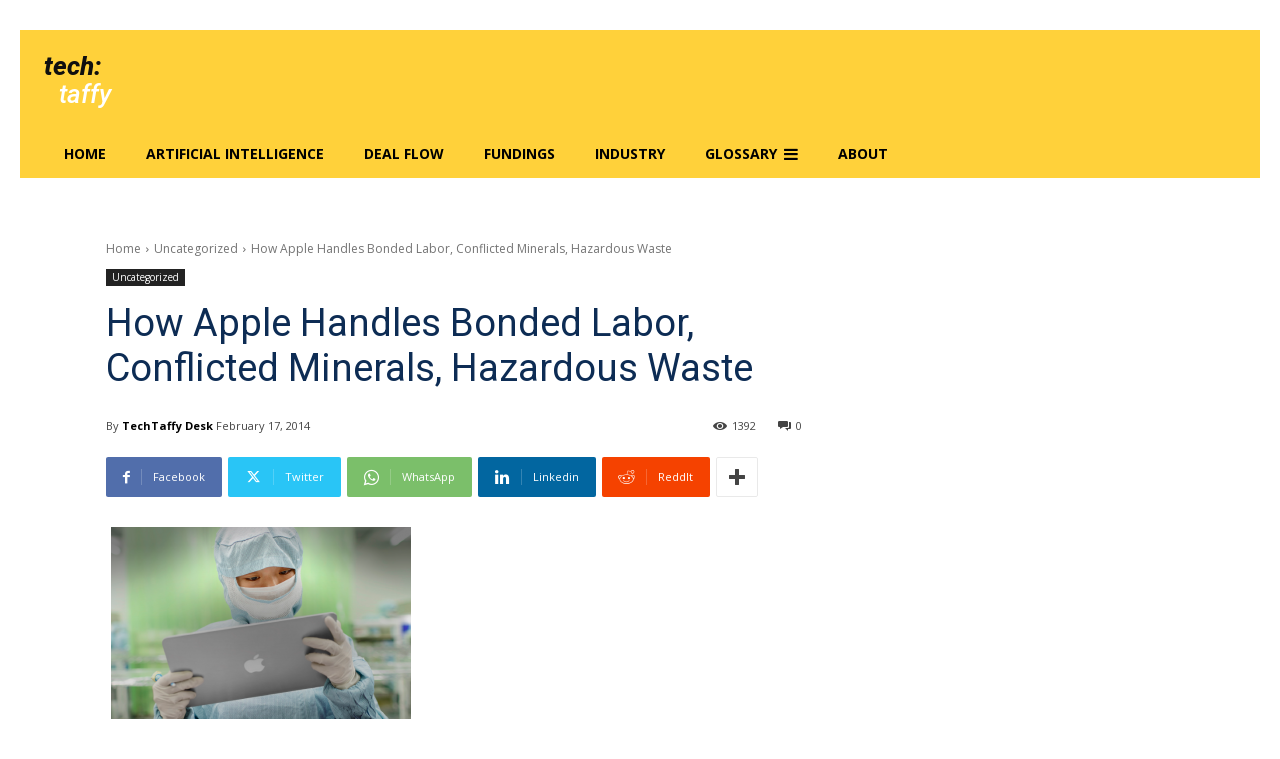

--- FILE ---
content_type: text/html; charset=UTF-8
request_url: https://www.techtaffy.com/wp-admin/admin-ajax.php?td_theme_name=Newspaper&v=12.7.4
body_size: -512
content:
{"38224":1393}

--- FILE ---
content_type: text/html; charset=utf-8
request_url: https://www.google.com/recaptcha/api2/aframe
body_size: 268
content:
<!DOCTYPE HTML><html><head><meta http-equiv="content-type" content="text/html; charset=UTF-8"></head><body><script nonce="DluvwLm1s4NhGuohZUzJAQ">/** Anti-fraud and anti-abuse applications only. See google.com/recaptcha */ try{var clients={'sodar':'https://pagead2.googlesyndication.com/pagead/sodar?'};window.addEventListener("message",function(a){try{if(a.source===window.parent){var b=JSON.parse(a.data);var c=clients[b['id']];if(c){var d=document.createElement('img');d.src=c+b['params']+'&rc='+(localStorage.getItem("rc::a")?sessionStorage.getItem("rc::b"):"");window.document.body.appendChild(d);sessionStorage.setItem("rc::e",parseInt(sessionStorage.getItem("rc::e")||0)+1);localStorage.setItem("rc::h",'1769052359194');}}}catch(b){}});window.parent.postMessage("_grecaptcha_ready", "*");}catch(b){}</script></body></html>